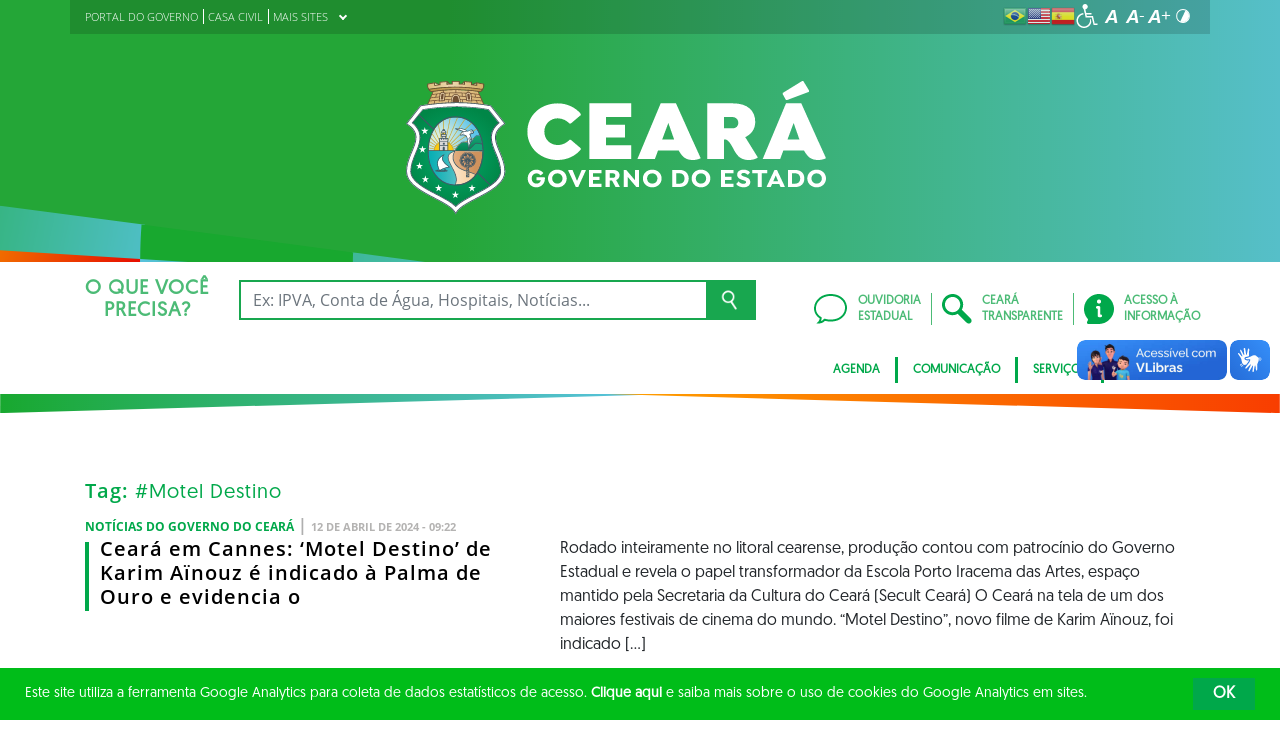

--- FILE ---
content_type: image/svg+xml
request_url: https://www.ceara.gov.br/wp-content/themes/ceara2017/assets/images/font-plus-02.svg
body_size: 370
content:
<svg id="Camada_1" data-name="Camada 1" xmlns="http://www.w3.org/2000/svg" viewBox="0 0 24 24"><defs><style>.cls-1{fill:none;}.cls-2,.cls-3{isolation:isolate;fill:#fff;}.cls-2{font-size:19.45px;font-family:Arial-BoldItalicMT, Arial;font-weight:700;font-style:italic;letter-spacing:-0.08em;}.cls-3{font-size:16.63px;font-family:ArialMT, Arial;}</style></defs><rect class="cls-1" x="5.34" y="5.04" width="13.32" height="13.92"/><g id="Camada_2" data-name="Camada 2"><g id="Camada_1-2" data-name="Camada 1-2"><text class="cls-2" transform="translate(0.78 18.96)">A</text><text class="cls-3" transform="translate(13.75 16.99)">+</text></g></g></svg>